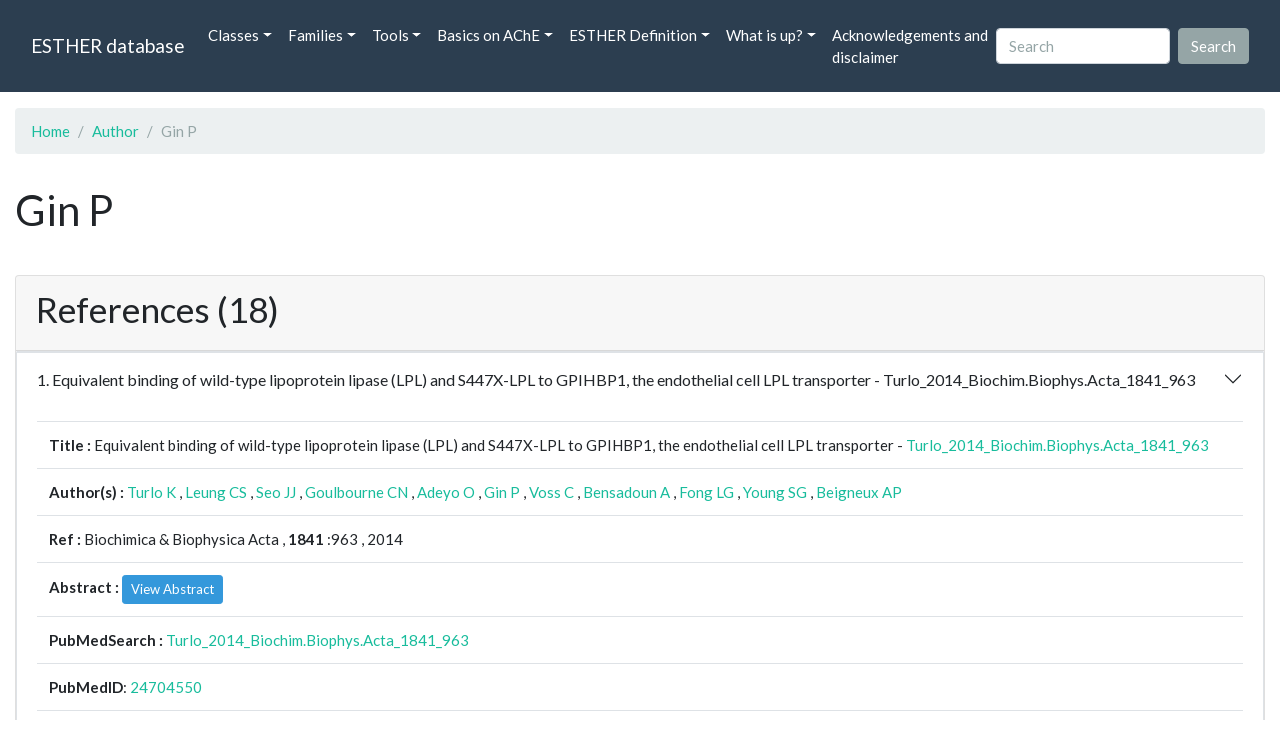

--- FILE ---
content_type: text/html; charset=UTF-8
request_url: https://bioweb.supagro.inrae.fr/ESTHER/author/Gin%20P
body_size: 7997
content:
<!doctype html>
<html lang="en">
    <head>
        <meta charset="utf-8">
        <meta name="viewport" content="width=device-width, initial-scale=1">
        <title>Gin P</title>
        <link href="https://cdn.jsdelivr.net/npm/bootstrap@5.2.3/dist/css/bootstrap.min.css" rel="stylesheet" integrity="sha384-rbsA2VBKQhggwzxH7pPCaAqO46MgnOM80zW1RWuH61DGLwZJEdK2Kadq2F9CUG65" crossorigin="anonymous">
        <link rel="stylesheet" href="https://cdn.jsdelivr.net/npm/bootswatch@4.5.2/dist/flatly/bootstrap.min.css" integrity="sha384-qF/QmIAj5ZaYFAeQcrQ6bfVMAh4zZlrGwTPY7T/M+iTTLJqJBJjwwnsE5Y0mV7QK" crossorigin="anonymous">
        <link rel="stylesheet" href="https://cdn.jsdelivr.net/npm/bootstrap-icons@1.11.3/font/bootstrap-icons.min.css">
        <link rel="stylesheet" href="https://bioweb.supagro.inrae.fr/ESTHER/css/style.css">
        <script src="https://code.jquery.com/jquery-3.6.4.min.js"></script>
    </head>
    <body>
    <nav class="navbar navbar-dark navbar-expand-lg bg-primary mb-3" data-bs-theme="dark">
        <div class="container-fluid">
            <a class="navbar-brand" href="https://bioweb.supagro.inrae.fr/ESTHER/">ESTHER database</a>
                <button class="navbar-toggler" type="button" data-bs-toggle="collapse" data-bs-target="#navbarColor01" aria-controls="navbarColor01" aria-expanded="false" aria-label="Toggle navigation">
                    <span class="navbar-toggler-icon"></span>
                </button>
                <div class="collapse navbar-collapse" id="navbarColor01">
                    <ul class="navbar-nav me-auto">
                        <li class="nav-item dropdown">
                            <a class="nav-link dropdown-toggle" data-bs-toggle="dropdown" href="#" role="button" aria-haspopup="true" aria-expanded="false">Classes</a>
                            <div class="dropdown-menu">
                                <a class="dropdown-item" href="https://bioweb.supagro.inrae.fr/ESTHER/author">Author</a>
                                <a class="dropdown-item" href="https://bioweb.supagro.inrae.fr/ESTHER/block">Block</a>
                                <a class="dropdown-item" href="https://bioweb.supagro.inrae.fr/ESTHER/chemical">Chemical</a>
                                <a class="dropdown-item" href="https://bioweb.supagro.inrae.fr/ESTHER/disease">Disease</a>
                                <a class="dropdown-item d-none" href="https://bioweb.supagro.inrae.fr/ESTHER/enzyme">Enzyme</a>
                                <a class="dropdown-item" href="https://bioweb.supagro.inrae.fr/ESTHER/family">Family</a>
                                <a class="dropdown-item" href="https://bioweb.supagro.inrae.fr/ESTHER/gene_locus">Genes Locus</a>
                                <a class="dropdown-item" href="https://bioweb.supagro.inrae.fr/ESTHER/inhibitor">Inhibitor</a>
                                <a class="dropdown-item" href="https://bioweb.supagro.inrae.fr/ESTHER/interact_gene_locus">Interact Gene Locus</a>
                                <a class="dropdown-item" href="https://bioweb.supagro.inrae.fr/ESTHER/mutation">Mutation</a>
                                <a class="dropdown-item" href="https://bioweb.supagro.inrae.fr/ESTHER/paper">Paper</a>
                                <a class="dropdown-item" href="https://bioweb.supagro.inrae.fr/ESTHER/reactivator">Reactivator</a>
                                <a class="dropdown-item" href="https://bioweb.supagro.inrae.fr/ESTHER/species">Species</a>
                                <a class="dropdown-item" href="https://bioweb.supagro.inrae.fr/ESTHER/structure">Structure</a>
                                <a class="dropdown-item" href="https://bioweb.supagro.inrae.fr/ESTHER/substrate">Substrate</a>
                                <a class="dropdown-item" href="https://bioweb.supagro.inrae.fr/ESTHER/type_inhibitor">Type inhibitor</a>
                                <a class="dropdown-item" href="https://bioweb.supagro.inrae.fr/ESTHER/type_reactivator">Type reactivator</a>
                                <a class="dropdown-item" href="https://bioweb.supagro.inrae.fr/ESTHER/type_substrate">Type substrate</a>
                            </div>
                        </li>

                        <li class="nav-item dropdown">
                            <a class="nav-link dropdown-toggle" data-bs-toggle="dropdown" href="#" role="button" aria-haspopup="true" aria-expanded="false">Families</a>
                            <div class="dropdown-menu">
                                <a class="dropdown-item" href="https://bioweb.supagro.inrae.fr/ESTHER/overallTable">Overall table</a>
                                <a class="dropdown-item" href="https://bioweb.supagro.inrae.fr/ESTHER/allfigfamily">All figures of families</a>
                            </div>
                        </li>
                        <li class="nav-item dropdown">
                            <a class="nav-link dropdown-toggle" data-bs-toggle="dropdown" href="#" role="button" aria-haspopup="true" aria-expanded="false">Tools</a>
                            <div class="dropdown-menu">
                                <a class="dropdown-item" href="https://bioweb.supagro.inrae.fr/ESTHER/hmmer">HMMER</a>
                                <a class="dropdown-item" href="https://bioweb.supagro.inrae.fr/ESTHER/blast">BLAST</a>
                            </div>
                        </li>
                        <li class="nav-item dropdown">
                            <a class="nav-link dropdown-toggle" data-bs-toggle="dropdown" href="#" role="button" aria-haspopup="true" aria-expanded="false">Basics on AChE</a>
                            <div class="dropdown-menu">
                                <a class="dropdown-item" href="https://bioweb.supagro.inrae.fr/ESTHER/what/kineticpage">Kinetics notes</a>
                                <a class="dropdown-item" href="https://bioweb.supagro.inrae.fr/ESTHER/what/genes">Gene Structures</a>
                                <a class="dropdown-item" href="https://bioweb.supagro.inrae.fr/ESTHER/what/molforms">Molecular forms</a>
                                <a class="dropdown-item" href="https://bioweb.supagro.inrae.fr/ESTHER/family/AChE">AChE Family</a>
                                <a class="dropdown-item" href="https://bioweb.supagro.inrae.fr/ESTHER/gene_locus/human-ACHE">Human ACHE</a>
                            </div>
                        </li>
                        <li class="nav-item dropdown">
                            <a class="nav-link dropdown-toggle" data-bs-toggle="dropdown" href="#" role="button" aria-haspopup="true" aria-expanded="false">ESTHER Definition</a>
                            <div class="dropdown-menu">
                                <a class="dropdown-item" href="https://bioweb.supagro.inrae.fr/ESTHER/definition/">Definition</a>
                                <a class="dropdown-item" href="definition_biblio">Definition biblio</a>
                            </div>
                        </li>
                        <li class="nav-item dropdown">
                            <a class="nav-link dropdown-toggle" data-bs-toggle="dropdown" href="#" role="button" aria-haspopup="true" aria-expanded="false">What is up?</a>
                            <div class="dropdown-menu">
                                <a class="dropdown-item" href="https://bioweb.supagro.inrae.fr/ESTHER/meeting">Meeting</a>
                                <a class="dropdown-item" href="https://bioweb.supagro.inrae.fr/ESTHER/SupData">Supplementary data</a>
                                <a class="dropdown-item" href="https://bioweb.supagro.inrae.fr/ESTHER/last_modifications">Latest Modifications</a>
                                <a class="dropdown-item" href="https://bioweb.supagro.inrae.fr/ESTHER/year">Bibliography (all years)</a>
                            </div>
                        </li>
                        <li class="nav-item">
                            <a class="nav-link" href="https://bioweb.supagro.inrae.fr/ESTHER/acknowledgement/">Acknowledgements and disclaimer</a>
                        </li>
                        
                    </ul>
                    <form action="https://bioweb.supagro.inrae.fr/ESTHER/search/" method="GET" class="d-flex">
                        <input value=""
                                minlength="3" maxlength="255" class="form-control me-sm-2" name="search" type="text" placeholder="Search">
                        <input class="btn btn-secondary my-2 my-sm-0" type="submit" value="Search">
                    </form>
                </div>
            </div>
        </nav><div class="container-fluid">

    <div class="row mb-3">
        <div class="col-md-12">
            <ol class="breadcrumb">
                <li class="breadcrumb-item"><a href="https://bioweb.supagro.inrae.fr/ESTHER/">Home</a></li>
                <li class="breadcrumb-item"><a href="https://bioweb.supagro.inrae.fr/ESTHER/author">Author</a></li>
                <li class="breadcrumb-item active">Gin P</li>
            </ol>
        </div>
    </div>

    <div class="row mb-3">
        <div class="col-12">
            <h1>Gin P</h1>
        </div>
    </div>

    <div class="row mb-3">
        <div class="col-md-12">
                                </div>
    </div>

        <div class="row my-3">
        <div class="col-md-12">
            <div class="card">
                <div class="card-header">
                    <h2>References (18)</h2>
                                    </div>
                                <div class="card-body p-0">


                    <div class="accordion" id="accordionPapers">
                        <div class="accordion-item"></div>
                                                <div class="accordion-item">
                            <h2 class="accordion-header" id="panelHeading-1">
                                <button class="accordion-button collapsed" type="button" data-bs-toggle="collapse" data-bs-target="#panelsPaper-1" aria-expanded="false" aria-controls="panelsPaper-1">
                                1. Equivalent binding of wild-type lipoprotein lipase (LPL) and S447X-LPL to GPIHBP1, the endothelial cell LPL transporter - Turlo_2014_Biochim.Biophys.Acta_1841_963                                </button>
                            </h2>
                            <div id="panelsPaper-1" class="accordion-collapse show" aria-labelledby="panelHeading-1">
                                <div class="accordion-body">
                                    
    <table class="table w-100">
    <tr>
        <td> <span class="fw-bold">Title : </span>Equivalent binding of wild-type lipoprotein lipase (LPL) and S447X-LPL to GPIHBP1, the endothelial cell LPL transporter - <a href="https://bioweb.supagro.inrae.fr/ESTHER/paper/Turlo_2014_Biochim.Biophys.Acta_1841_963">Turlo_2014_Biochim.Biophys.Acta_1841_963</a></td>
    </tr>
    
        <tr>
        <td><span class="fw-bold">Author(s) : </span>
                            <a href="https://bioweb.supagro.inrae.fr/ESTHER/author/Turlo%20K">Turlo K</a> ,                             <a href="https://bioweb.supagro.inrae.fr/ESTHER/author/Leung%20CS">Leung CS</a> ,                             <a href="https://bioweb.supagro.inrae.fr/ESTHER/author/Seo%20JJ">Seo JJ</a> ,                             <a href="https://bioweb.supagro.inrae.fr/ESTHER/author/Goulbourne%20CN">Goulbourne CN</a> ,                             <a href="https://bioweb.supagro.inrae.fr/ESTHER/author/Adeyo%20O">Adeyo O</a> ,                             <a href="https://bioweb.supagro.inrae.fr/ESTHER/author/Gin%20P">Gin P</a> ,                             <a href="https://bioweb.supagro.inrae.fr/ESTHER/author/Voss%20C">Voss C</a> ,                             <a href="https://bioweb.supagro.inrae.fr/ESTHER/author/Bensadoun%20A">Bensadoun A</a> ,                             <a href="https://bioweb.supagro.inrae.fr/ESTHER/author/Fong%20LG">Fong LG</a> ,                             <a href="https://bioweb.supagro.inrae.fr/ESTHER/author/Young%20SG">Young SG</a> ,                             <a href="https://bioweb.supagro.inrae.fr/ESTHER/author/Beigneux%20AP">Beigneux AP</a>                     </td>
    </tr>
    
    <tr>
        <td>
            <span class="fw-bold">Ref : </span>
            Biochimica & Biophysica Acta            , <span class="fw-bold">1841</span>            :963            , 2014        </td>
    </tr>

        <tr>
        <td>
            <span class="fw-bold">Abstract : </span> 
                            <button class="btn btn-info btn-sm" id="loadAbstract_157016">View Abstract</button>
                <div id="abstractContainer_157016"></div>
                <script>
                    $(document).ready(function() {
                        $('#loadAbstract_157016').click(function() {
                            $.ajax({
                                url: 'https://bioweb.supagro.inrae.fr/ESTHER/paper/abstract/Turlo_2014_Biochim.Biophys.Acta_1841_963',
                                type: 'GET',
                                dataType: 'json',
                                success: function(response) {
                                    $('#abstractContainer_157016').html(response);
                                    $('#loadAbstract_157016').hide();
                                },
                                error: function(xhr, status, error) {
                                    $('#abstractContainer_157016').html('<p>Erreur : ' + error + '</p>');
                                }
                            });
                        });
                    });
                </script>
                    </td>
    </tr>
    <tr>
        <td><span class="fw-bold">PubMedSearch : </span><a target="_blank" rel="noopener" href="https://pubmed.ncbi.nlm.nih.gov/?term=Turlo_2014_Biochim.Biophys.Acta_1841_963">Turlo_2014_Biochim.Biophys.Acta_1841_963</a></td>
    </tr>
    
    <tr>
        <td><span class="fw-bold">PubMedID</span>: <a target="_blank" rel="noopener" href="https://pubmed.ncbi.nlm.nih.gov/24704550/">24704550</a></td>
    </tr>

    </table>                                </div>
                            </div>
                        </div>
                                                <div class="accordion-item">
                            <h2 class="accordion-header" id="panelHeading-2">
                                <button class="accordion-button collapsed" type="button" data-bs-toggle="collapse" data-bs-target="#panelsPaper-2" aria-expanded="false" aria-controls="panelsPaper-2">
                                2. The GPIHBP1-LPL complex is responsible for the margination of triglyceride-rich lipoproteins in capillaries - Goulbourne_2014_Cell.Metab_19_849                                </button>
                            </h2>
                            <div id="panelsPaper-2" class="accordion-collapse collapse" aria-labelledby="panelHeading-2">
                                <div class="accordion-body">
                                    
    <table class="table w-100">
    <tr>
        <td> <span class="fw-bold">Title : </span>The GPIHBP1-LPL complex is responsible for the margination of triglyceride-rich lipoproteins in capillaries - <a href="https://bioweb.supagro.inrae.fr/ESTHER/paper/Goulbourne_2014_Cell.Metab_19_849">Goulbourne_2014_Cell.Metab_19_849</a></td>
    </tr>
    
        <tr>
        <td><span class="fw-bold">Author(s) : </span>
                            <a href="https://bioweb.supagro.inrae.fr/ESTHER/author/Goulbourne%20CN">Goulbourne CN</a> ,                             <a href="https://bioweb.supagro.inrae.fr/ESTHER/author/Gin%20P">Gin P</a> ,                             <a href="https://bioweb.supagro.inrae.fr/ESTHER/author/Tatar%20A">Tatar A</a> ,                             <a href="https://bioweb.supagro.inrae.fr/ESTHER/author/Nobumori%20C">Nobumori C</a> ,                             <a href="https://bioweb.supagro.inrae.fr/ESTHER/author/Hoenger%20A">Hoenger A</a> ,                             <a href="https://bioweb.supagro.inrae.fr/ESTHER/author/Jiang%20H">Jiang H</a> ,                             <a href="https://bioweb.supagro.inrae.fr/ESTHER/author/Grovenor%20CR">Grovenor CR</a> ,                             <a href="https://bioweb.supagro.inrae.fr/ESTHER/author/Adeyo%20O">Adeyo O</a> ,                             <a href="https://bioweb.supagro.inrae.fr/ESTHER/author/Esko%20JD">Esko JD</a> ,                             <a href="https://bioweb.supagro.inrae.fr/ESTHER/author/Goldberg%20IJ">Goldberg IJ</a> ,                             <a href="https://bioweb.supagro.inrae.fr/ESTHER/author/Reue%20K">Reue K</a> ,                             <a href="https://bioweb.supagro.inrae.fr/ESTHER/author/Tontonoz%20P">Tontonoz P</a> ,                             <a href="https://bioweb.supagro.inrae.fr/ESTHER/author/Bensadoun%20A">Bensadoun A</a> ,                             <a href="https://bioweb.supagro.inrae.fr/ESTHER/author/Beigneux%20AP">Beigneux AP</a> ,                             <a href="https://bioweb.supagro.inrae.fr/ESTHER/author/Young%20SG">Young SG</a> ,                             <a href="https://bioweb.supagro.inrae.fr/ESTHER/author/Fong%20LG">Fong LG</a>                     </td>
    </tr>
    
    <tr>
        <td>
            <span class="fw-bold">Ref : </span>
            Cell Metab            , <span class="fw-bold">19</span>            :849            , 2014        </td>
    </tr>

        <tr>
        <td>
            <span class="fw-bold">Abstract : </span> 
                            <button class="btn btn-info btn-sm" id="loadAbstract_190067">View Abstract</button>
                <div id="abstractContainer_190067"></div>
                <script>
                    $(document).ready(function() {
                        $('#loadAbstract_190067').click(function() {
                            $.ajax({
                                url: 'https://bioweb.supagro.inrae.fr/ESTHER/paper/abstract/Goulbourne_2014_Cell.Metab_19_849',
                                type: 'GET',
                                dataType: 'json',
                                success: function(response) {
                                    $('#abstractContainer_190067').html(response);
                                    $('#loadAbstract_190067').hide();
                                },
                                error: function(xhr, status, error) {
                                    $('#abstractContainer_190067').html('<p>Erreur : ' + error + '</p>');
                                }
                            });
                        });
                    });
                </script>
                    </td>
    </tr>
    <tr>
        <td><span class="fw-bold">PubMedSearch : </span><a target="_blank" rel="noopener" href="https://pubmed.ncbi.nlm.nih.gov/?term=Goulbourne_2014_Cell.Metab_19_849">Goulbourne_2014_Cell.Metab_19_849</a></td>
    </tr>
    
    <tr>
        <td><span class="fw-bold">PubMedID</span>: <a target="_blank" rel="noopener" href="https://pubmed.ncbi.nlm.nih.gov/24726386/">24726386</a></td>
    </tr>

    </table>                                </div>
                            </div>
                        </div>
                                                <div class="accordion-item">
                            <h2 class="accordion-header" id="panelHeading-3">
                                <button class="accordion-button collapsed" type="button" data-bs-toggle="collapse" data-bs-target="#panelsPaper-3" aria-expanded="false" aria-controls="panelsPaper-3">
                                3. A new monoclonal antibody, 4-1a, that binds to the amino terminus of human lipoprotein lipase - Bensadoun_2014_Biochim.Biophys.Acta_1841_970                                </button>
                            </h2>
                            <div id="panelsPaper-3" class="accordion-collapse collapse" aria-labelledby="panelHeading-3">
                                <div class="accordion-body">
                                    
    <table class="table w-100">
    <tr>
        <td> <span class="fw-bold">Title : </span>A new monoclonal antibody, 4-1a, that binds to the amino terminus of human lipoprotein lipase - <a href="https://bioweb.supagro.inrae.fr/ESTHER/paper/Bensadoun_2014_Biochim.Biophys.Acta_1841_970">Bensadoun_2014_Biochim.Biophys.Acta_1841_970</a></td>
    </tr>
    
        <tr>
        <td><span class="fw-bold">Author(s) : </span>
                            <a href="https://bioweb.supagro.inrae.fr/ESTHER/author/Bensadoun%20A">Bensadoun A</a> ,                             <a href="https://bioweb.supagro.inrae.fr/ESTHER/author/Mottler%20CD">Mottler CD</a> ,                             <a href="https://bioweb.supagro.inrae.fr/ESTHER/author/Pelletier%20C">Pelletier C</a> ,                             <a href="https://bioweb.supagro.inrae.fr/ESTHER/author/Wu%20D">Wu D</a> ,                             <a href="https://bioweb.supagro.inrae.fr/ESTHER/author/Seo%20JJ">Seo JJ</a> ,                             <a href="https://bioweb.supagro.inrae.fr/ESTHER/author/Leung%20CS">Leung CS</a> ,                             <a href="https://bioweb.supagro.inrae.fr/ESTHER/author/Adeyo%20O">Adeyo O</a> ,                             <a href="https://bioweb.supagro.inrae.fr/ESTHER/author/Goulbourne%20CN">Goulbourne CN</a> ,                             <a href="https://bioweb.supagro.inrae.fr/ESTHER/author/Gin%20P">Gin P</a> ,                             <a href="https://bioweb.supagro.inrae.fr/ESTHER/author/Fong%20LG">Fong LG</a> ,                             <a href="https://bioweb.supagro.inrae.fr/ESTHER/author/Young%20SG">Young SG</a> ,                             <a href="https://bioweb.supagro.inrae.fr/ESTHER/author/Beigneux%20AP">Beigneux AP</a>                     </td>
    </tr>
    
    <tr>
        <td>
            <span class="fw-bold">Ref : </span>
            Biochimica & Biophysica Acta            , <span class="fw-bold">1841</span>            :970            , 2014        </td>
    </tr>

        <tr>
        <td>
            <span class="fw-bold">Abstract : </span> 
                            <button class="btn btn-info btn-sm" id="loadAbstract_156536">View Abstract</button>
                <div id="abstractContainer_156536"></div>
                <script>
                    $(document).ready(function() {
                        $('#loadAbstract_156536').click(function() {
                            $.ajax({
                                url: 'https://bioweb.supagro.inrae.fr/ESTHER/paper/abstract/Bensadoun_2014_Biochim.Biophys.Acta_1841_970',
                                type: 'GET',
                                dataType: 'json',
                                success: function(response) {
                                    $('#abstractContainer_156536').html(response);
                                    $('#loadAbstract_156536').hide();
                                },
                                error: function(xhr, status, error) {
                                    $('#abstractContainer_156536').html('<p>Erreur : ' + error + '</p>');
                                }
                            });
                        });
                    });
                </script>
                    </td>
    </tr>
    <tr>
        <td><span class="fw-bold">PubMedSearch : </span><a target="_blank" rel="noopener" href="https://pubmed.ncbi.nlm.nih.gov/?term=Bensadoun_2014_Biochim.Biophys.Acta_1841_970">Bensadoun_2014_Biochim.Biophys.Acta_1841_970</a></td>
    </tr>
    
    <tr>
        <td><span class="fw-bold">PubMedID</span>: <a target="_blank" rel="noopener" href="https://pubmed.ncbi.nlm.nih.gov/24681165/">24681165</a></td>
    </tr>

    </table>                                </div>
                            </div>
                        </div>
                                                <div class="accordion-item">
                            <h2 class="accordion-header" id="panelHeading-4">
                                <button class="accordion-button collapsed" type="button" data-bs-toggle="collapse" data-bs-target="#panelsPaper-4" aria-expanded="false" aria-controls="panelsPaper-4">
                                4. Assessing mechanisms of GPIHBP1 and lipoprotein lipase movement across endothelial cells - Davies_2012_J.Lipid.Res_53_2690                                </button>
                            </h2>
                            <div id="panelsPaper-4" class="accordion-collapse collapse" aria-labelledby="panelHeading-4">
                                <div class="accordion-body">
                                    
    <table class="table w-100">
    <tr>
        <td> <span class="fw-bold">Title : </span>Assessing mechanisms of GPIHBP1 and lipoprotein lipase movement across endothelial cells - <a href="https://bioweb.supagro.inrae.fr/ESTHER/paper/Davies_2012_J.Lipid.Res_53_2690">Davies_2012_J.Lipid.Res_53_2690</a></td>
    </tr>
    
        <tr>
        <td><span class="fw-bold">Author(s) : </span>
                            <a href="https://bioweb.supagro.inrae.fr/ESTHER/author/Davies%20BS">Davies BS</a> ,                             <a href="https://bioweb.supagro.inrae.fr/ESTHER/author/Goulbourne%20CN">Goulbourne CN</a> ,                             <a href="https://bioweb.supagro.inrae.fr/ESTHER/author/Barnes%20RH,%202nd">Barnes RH, 2nd</a> ,                             <a href="https://bioweb.supagro.inrae.fr/ESTHER/author/Turlo%20KA">Turlo KA</a> ,                             <a href="https://bioweb.supagro.inrae.fr/ESTHER/author/Gin%20P">Gin P</a> ,                             <a href="https://bioweb.supagro.inrae.fr/ESTHER/author/Vaughan%20S">Vaughan S</a> ,                             <a href="https://bioweb.supagro.inrae.fr/ESTHER/author/Vaux%20DJ">Vaux DJ</a> ,                             <a href="https://bioweb.supagro.inrae.fr/ESTHER/author/Bensadoun%20A">Bensadoun A</a> ,                             <a href="https://bioweb.supagro.inrae.fr/ESTHER/author/Beigneux%20AP">Beigneux AP</a> ,                             <a href="https://bioweb.supagro.inrae.fr/ESTHER/author/Fong%20LG">Fong LG</a> ,                             <a href="https://bioweb.supagro.inrae.fr/ESTHER/author/Young%20SG">Young SG</a>                     </td>
    </tr>
    
    <tr>
        <td>
            <span class="fw-bold">Ref : </span>
            J Lipid Res            , <span class="fw-bold">53</span>            :2690            , 2012        </td>
    </tr>

        <tr>
        <td>
            <span class="fw-bold">Abstract : </span> 
                            <button class="btn btn-info btn-sm" id="loadAbstract_18878">View Abstract</button>
                <div id="abstractContainer_18878"></div>
                <script>
                    $(document).ready(function() {
                        $('#loadAbstract_18878').click(function() {
                            $.ajax({
                                url: 'https://bioweb.supagro.inrae.fr/ESTHER/paper/abstract/Davies_2012_J.Lipid.Res_53_2690',
                                type: 'GET',
                                dataType: 'json',
                                success: function(response) {
                                    $('#abstractContainer_18878').html(response);
                                    $('#loadAbstract_18878').hide();
                                },
                                error: function(xhr, status, error) {
                                    $('#abstractContainer_18878').html('<p>Erreur : ' + error + '</p>');
                                }
                            });
                        });
                    });
                </script>
                    </td>
    </tr>
    <tr>
        <td><span class="fw-bold">PubMedSearch : </span><a target="_blank" rel="noopener" href="https://pubmed.ncbi.nlm.nih.gov/?term=Davies_2012_J.Lipid.Res_53_2690">Davies_2012_J.Lipid.Res_53_2690</a></td>
    </tr>
    
    <tr>
        <td><span class="fw-bold">PubMedID</span>: <a target="_blank" rel="noopener" href="https://pubmed.ncbi.nlm.nih.gov/23008484/">23008484</a></td>
    </tr>

        <tr>
        <td><span class="fw-bold">Gene_locus related to this paper: </span>
                            <a href="https://bioweb.supagro.inrae.fr/ESTHER/gene_locus/human-LPL">human-LPL</a>                     </td>
    </tr>
    </table>                                </div>
                            </div>
                        </div>
                                                <div class="accordion-item">
                            <h2 class="accordion-header" id="panelHeading-5">
                                <button class="accordion-button collapsed" type="button" data-bs-toggle="collapse" data-bs-target="#panelsPaper-5" aria-expanded="false" aria-controls="panelsPaper-5">
                                5. Chylomicronemia mutations yield new insights into interactions between lipoprotein lipase and GPIHBP1 - Gin_2012_Hum.Mol.Genet_21_2961                                </button>
                            </h2>
                            <div id="panelsPaper-5" class="accordion-collapse collapse" aria-labelledby="panelHeading-5">
                                <div class="accordion-body">
                                    
    <table class="table w-100">
    <tr>
        <td> <span class="fw-bold">Title : </span>Chylomicronemia mutations yield new insights into interactions between lipoprotein lipase and GPIHBP1 - <a href="https://bioweb.supagro.inrae.fr/ESTHER/paper/Gin_2012_Hum.Mol.Genet_21_2961">Gin_2012_Hum.Mol.Genet_21_2961</a></td>
    </tr>
    
        <tr>
        <td><span class="fw-bold">Author(s) : </span>
                            <a href="https://bioweb.supagro.inrae.fr/ESTHER/author/Gin%20P">Gin P</a> ,                             <a href="https://bioweb.supagro.inrae.fr/ESTHER/author/Goulbourne%20CN">Goulbourne CN</a> ,                             <a href="https://bioweb.supagro.inrae.fr/ESTHER/author/Adeyo%20O">Adeyo O</a> ,                             <a href="https://bioweb.supagro.inrae.fr/ESTHER/author/Beigneux%20AP">Beigneux AP</a> ,                             <a href="https://bioweb.supagro.inrae.fr/ESTHER/author/Davies%20BS">Davies BS</a> ,                             <a href="https://bioweb.supagro.inrae.fr/ESTHER/author/Tat%20S">Tat S</a> ,                             <a href="https://bioweb.supagro.inrae.fr/ESTHER/author/Voss%20CV">Voss CV</a> ,                             <a href="https://bioweb.supagro.inrae.fr/ESTHER/author/Bensadoun%20A">Bensadoun A</a> ,                             <a href="https://bioweb.supagro.inrae.fr/ESTHER/author/Fong%20LG">Fong LG</a> ,                             <a href="https://bioweb.supagro.inrae.fr/ESTHER/author/Young%20SG">Young SG</a>                     </td>
    </tr>
    
    <tr>
        <td>
            <span class="fw-bold">Ref : </span>
            Hum Mol Genet            , <span class="fw-bold">21</span>            :2961            , 2012        </td>
    </tr>

        <tr>
        <td>
            <span class="fw-bold">Abstract : </span> 
                            <button class="btn btn-info btn-sm" id="loadAbstract_189932">View Abstract</button>
                <div id="abstractContainer_189932"></div>
                <script>
                    $(document).ready(function() {
                        $('#loadAbstract_189932').click(function() {
                            $.ajax({
                                url: 'https://bioweb.supagro.inrae.fr/ESTHER/paper/abstract/Gin_2012_Hum.Mol.Genet_21_2961',
                                type: 'GET',
                                dataType: 'json',
                                success: function(response) {
                                    $('#abstractContainer_189932').html(response);
                                    $('#loadAbstract_189932').hide();
                                },
                                error: function(xhr, status, error) {
                                    $('#abstractContainer_189932').html('<p>Erreur : ' + error + '</p>');
                                }
                            });
                        });
                    });
                </script>
                    </td>
    </tr>
    <tr>
        <td><span class="fw-bold">PubMedSearch : </span><a target="_blank" rel="noopener" href="https://pubmed.ncbi.nlm.nih.gov/?term=Gin_2012_Hum.Mol.Genet_21_2961">Gin_2012_Hum.Mol.Genet_21_2961</a></td>
    </tr>
    
    <tr>
        <td><span class="fw-bold">PubMedID</span>: <a target="_blank" rel="noopener" href="https://pubmed.ncbi.nlm.nih.gov/22493000/">22493000</a></td>
    </tr>

    </table>                                </div>
                            </div>
                        </div>
                                                <div class="accordion-item">
                            <h2 class="accordion-header" id="panelHeading-6">
                                <button class="accordion-button collapsed" type="button" data-bs-toggle="collapse" data-bs-target="#panelsPaper-6" aria-expanded="false" aria-controls="panelsPaper-6">
                                6. Binding preferences for GPIHBP1, a glycosylphosphatidylinositol-anchored protein of capillary endothelial cells - Gin_2011_Arterioscler.Thromb.Vasc.Biol_31_176                                </button>
                            </h2>
                            <div id="panelsPaper-6" class="accordion-collapse collapse" aria-labelledby="panelHeading-6">
                                <div class="accordion-body">
                                    
    <table class="table w-100">
    <tr>
        <td> <span class="fw-bold">Title : </span>Binding preferences for GPIHBP1, a glycosylphosphatidylinositol-anchored protein of capillary endothelial cells - <a href="https://bioweb.supagro.inrae.fr/ESTHER/paper/Gin_2011_Arterioscler.Thromb.Vasc.Biol_31_176">Gin_2011_Arterioscler.Thromb.Vasc.Biol_31_176</a></td>
    </tr>
    
        <tr>
        <td><span class="fw-bold">Author(s) : </span>
                            <a href="https://bioweb.supagro.inrae.fr/ESTHER/author/Gin%20P">Gin P</a> ,                             <a href="https://bioweb.supagro.inrae.fr/ESTHER/author/Beigneux%20AP">Beigneux AP</a> ,                             <a href="https://bioweb.supagro.inrae.fr/ESTHER/author/Voss%20C">Voss C</a> ,                             <a href="https://bioweb.supagro.inrae.fr/ESTHER/author/Davies%20BS">Davies BS</a> ,                             <a href="https://bioweb.supagro.inrae.fr/ESTHER/author/Beckstead%20JA">Beckstead JA</a> ,                             <a href="https://bioweb.supagro.inrae.fr/ESTHER/author/Ryan%20RO">Ryan RO</a> ,                             <a href="https://bioweb.supagro.inrae.fr/ESTHER/author/Bensadoun%20A">Bensadoun A</a> ,                             <a href="https://bioweb.supagro.inrae.fr/ESTHER/author/Fong%20LG">Fong LG</a> ,                             <a href="https://bioweb.supagro.inrae.fr/ESTHER/author/Young%20SG">Young SG</a>                     </td>
    </tr>
    
    <tr>
        <td>
            <span class="fw-bold">Ref : </span>
            Arterioscler Thromb Vasc Biol            , <span class="fw-bold">31</span>            :176            , 2011        </td>
    </tr>

        <tr>
        <td>
            <span class="fw-bold">Abstract : </span> 
                            <button class="btn btn-info btn-sm" id="loadAbstract_218900">View Abstract</button>
                <div id="abstractContainer_218900"></div>
                <script>
                    $(document).ready(function() {
                        $('#loadAbstract_218900').click(function() {
                            $.ajax({
                                url: 'https://bioweb.supagro.inrae.fr/ESTHER/paper/abstract/Gin_2011_Arterioscler.Thromb.Vasc.Biol_31_176',
                                type: 'GET',
                                dataType: 'json',
                                success: function(response) {
                                    $('#abstractContainer_218900').html(response);
                                    $('#loadAbstract_218900').hide();
                                },
                                error: function(xhr, status, error) {
                                    $('#abstractContainer_218900').html('<p>Erreur : ' + error + '</p>');
                                }
                            });
                        });
                    });
                </script>
                    </td>
    </tr>
    <tr>
        <td><span class="fw-bold">PubMedSearch : </span><a target="_blank" rel="noopener" href="https://pubmed.ncbi.nlm.nih.gov/?term=Gin_2011_Arterioscler.Thromb.Vasc.Biol_31_176">Gin_2011_Arterioscler.Thromb.Vasc.Biol_31_176</a></td>
    </tr>
    
    <tr>
        <td><span class="fw-bold">PubMedID</span>: <a target="_blank" rel="noopener" href="https://pubmed.ncbi.nlm.nih.gov/20966398/">20966398</a></td>
    </tr>

    </table>                                </div>
                            </div>
                        </div>
                                                <div class="accordion-item">
                            <h2 class="accordion-header" id="panelHeading-7">
                                <button class="accordion-button collapsed" type="button" data-bs-toggle="collapse" data-bs-target="#panelsPaper-7" aria-expanded="false" aria-controls="panelsPaper-7">
                                7. GPIHBP1, an endothelial cell transporter for lipoprotein lipase - Young_2011_J.Lipid.Res_52_1869                                </button>
                            </h2>
                            <div id="panelsPaper-7" class="accordion-collapse collapse" aria-labelledby="panelHeading-7">
                                <div class="accordion-body">
                                    
    <table class="table w-100">
    <tr>
        <td> <span class="fw-bold">Title : </span>GPIHBP1, an endothelial cell transporter for lipoprotein lipase - <a href="https://bioweb.supagro.inrae.fr/ESTHER/paper/Young_2011_J.Lipid.Res_52_1869">Young_2011_J.Lipid.Res_52_1869</a></td>
    </tr>
    
        <tr>
        <td><span class="fw-bold">Author(s) : </span>
                            <a href="https://bioweb.supagro.inrae.fr/ESTHER/author/Young%20SG">Young SG</a> ,                             <a href="https://bioweb.supagro.inrae.fr/ESTHER/author/Davies%20BS">Davies BS</a> ,                             <a href="https://bioweb.supagro.inrae.fr/ESTHER/author/Voss%20CV">Voss CV</a> ,                             <a href="https://bioweb.supagro.inrae.fr/ESTHER/author/Gin%20P">Gin P</a> ,                             <a href="https://bioweb.supagro.inrae.fr/ESTHER/author/Weinstein%20MM">Weinstein MM</a> ,                             <a href="https://bioweb.supagro.inrae.fr/ESTHER/author/Tontonoz%20P">Tontonoz P</a> ,                             <a href="https://bioweb.supagro.inrae.fr/ESTHER/author/Reue%20K">Reue K</a> ,                             <a href="https://bioweb.supagro.inrae.fr/ESTHER/author/Bensadoun%20A">Bensadoun A</a> ,                             <a href="https://bioweb.supagro.inrae.fr/ESTHER/author/Fong%20LG">Fong LG</a> ,                             <a href="https://bioweb.supagro.inrae.fr/ESTHER/author/Beigneux%20AP">Beigneux AP</a>                     </td>
    </tr>
    
    <tr>
        <td>
            <span class="fw-bold">Ref : </span>
            J Lipid Res            , <span class="fw-bold">52</span>            :1869            , 2011        </td>
    </tr>

        <tr>
        <td>
            <span class="fw-bold">Abstract : </span> 
                            <button class="btn btn-info btn-sm" id="loadAbstract_222815">View Abstract</button>
                <div id="abstractContainer_222815"></div>
                <script>
                    $(document).ready(function() {
                        $('#loadAbstract_222815').click(function() {
                            $.ajax({
                                url: 'https://bioweb.supagro.inrae.fr/ESTHER/paper/abstract/Young_2011_J.Lipid.Res_52_1869',
                                type: 'GET',
                                dataType: 'json',
                                success: function(response) {
                                    $('#abstractContainer_222815').html(response);
                                    $('#loadAbstract_222815').hide();
                                },
                                error: function(xhr, status, error) {
                                    $('#abstractContainer_222815').html('<p>Erreur : ' + error + '</p>');
                                }
                            });
                        });
                    });
                </script>
                    </td>
    </tr>
    <tr>
        <td><span class="fw-bold">PubMedSearch : </span><a target="_blank" rel="noopener" href="https://pubmed.ncbi.nlm.nih.gov/?term=Young_2011_J.Lipid.Res_52_1869">Young_2011_J.Lipid.Res_52_1869</a></td>
    </tr>
    
    <tr>
        <td><span class="fw-bold">PubMedID</span>: <a target="_blank" rel="noopener" href="https://pubmed.ncbi.nlm.nih.gov/21844202/">21844202</a></td>
    </tr>

    </table>                                </div>
                            </div>
                        </div>
                                                <div class="accordion-item">
                            <h2 class="accordion-header" id="panelHeading-8">
                                <button class="accordion-button collapsed" type="button" data-bs-toggle="collapse" data-bs-target="#panelsPaper-8" aria-expanded="false" aria-controls="panelsPaper-8">
                                8. Assessing the role of the glycosylphosphatidylinositol-anchored high density lipoprotein-binding protein 1 (GPIHBP1) three-finger domain in binding lipoprotein lipase - Beigneux_2011_J.Biol.Chem_286_19735                                </button>
                            </h2>
                            <div id="panelsPaper-8" class="accordion-collapse collapse" aria-labelledby="panelHeading-8">
                                <div class="accordion-body">
                                    
    <table class="table w-100">
    <tr>
        <td> <span class="fw-bold">Title : </span>Assessing the role of the glycosylphosphatidylinositol-anchored high density lipoprotein-binding protein 1 (GPIHBP1) three-finger domain in binding lipoprotein lipase - <a href="https://bioweb.supagro.inrae.fr/ESTHER/paper/Beigneux_2011_J.Biol.Chem_286_19735">Beigneux_2011_J.Biol.Chem_286_19735</a></td>
    </tr>
    
        <tr>
        <td><span class="fw-bold">Author(s) : </span>
                            <a href="https://bioweb.supagro.inrae.fr/ESTHER/author/Beigneux%20AP">Beigneux AP</a> ,                             <a href="https://bioweb.supagro.inrae.fr/ESTHER/author/Davies%20BS">Davies BS</a> ,                             <a href="https://bioweb.supagro.inrae.fr/ESTHER/author/Tat%20S">Tat S</a> ,                             <a href="https://bioweb.supagro.inrae.fr/ESTHER/author/Chen%20J">Chen J</a> ,                             <a href="https://bioweb.supagro.inrae.fr/ESTHER/author/Gin%20P">Gin P</a> ,                             <a href="https://bioweb.supagro.inrae.fr/ESTHER/author/Voss%20CV">Voss CV</a> ,                             <a href="https://bioweb.supagro.inrae.fr/ESTHER/author/Weinstein%20MM">Weinstein MM</a> ,                             <a href="https://bioweb.supagro.inrae.fr/ESTHER/author/Bensadoun%20A">Bensadoun A</a> ,                             <a href="https://bioweb.supagro.inrae.fr/ESTHER/author/Pullinger%20CR">Pullinger CR</a> ,                             <a href="https://bioweb.supagro.inrae.fr/ESTHER/author/Fong%20LG">Fong LG</a> ,                             <a href="https://bioweb.supagro.inrae.fr/ESTHER/author/Young%20SG">Young SG</a>                     </td>
    </tr>
    
    <tr>
        <td>
            <span class="fw-bold">Ref : </span>
            Journal of Biological Chemistry            , <span class="fw-bold">286</span>            :19735            , 2011        </td>
    </tr>

        <tr>
        <td>
            <span class="fw-bold">Abstract : </span> 
                            <button class="btn btn-info btn-sm" id="loadAbstract_220337">View Abstract</button>
                <div id="abstractContainer_220337"></div>
                <script>
                    $(document).ready(function() {
                        $('#loadAbstract_220337').click(function() {
                            $.ajax({
                                url: 'https://bioweb.supagro.inrae.fr/ESTHER/paper/abstract/Beigneux_2011_J.Biol.Chem_286_19735',
                                type: 'GET',
                                dataType: 'json',
                                success: function(response) {
                                    $('#abstractContainer_220337').html(response);
                                    $('#loadAbstract_220337').hide();
                                },
                                error: function(xhr, status, error) {
                                    $('#abstractContainer_220337').html('<p>Erreur : ' + error + '</p>');
                                }
                            });
                        });
                    });
                </script>
                    </td>
    </tr>
    <tr>
        <td><span class="fw-bold">PubMedSearch : </span><a target="_blank" rel="noopener" href="https://pubmed.ncbi.nlm.nih.gov/?term=Beigneux_2011_J.Biol.Chem_286_19735">Beigneux_2011_J.Biol.Chem_286_19735</a></td>
    </tr>
    
    <tr>
        <td><span class="fw-bold">PubMedID</span>: <a target="_blank" rel="noopener" href="https://pubmed.ncbi.nlm.nih.gov/21478160/">21478160</a></td>
    </tr>

    </table>                                </div>
                            </div>
                        </div>
                                                <div class="accordion-item">
                            <h2 class="accordion-header" id="panelHeading-9">
                                <button class="accordion-button collapsed" type="button" data-bs-toggle="collapse" data-bs-target="#panelsPaper-9" aria-expanded="false" aria-controls="panelsPaper-9">
                                9. Mutations in lipoprotein lipase that block binding to the endothelial cell transporter GPIHBP1 - Voss_2011_Proc.Natl.Acad.Sci.U.S.A_108_7980                                </button>
                            </h2>
                            <div id="panelsPaper-9" class="accordion-collapse collapse" aria-labelledby="panelHeading-9">
                                <div class="accordion-body">
                                    
    <table class="table w-100">
    <tr>
        <td> <span class="fw-bold">Title : </span>Mutations in lipoprotein lipase that block binding to the endothelial cell transporter GPIHBP1 - <a href="https://bioweb.supagro.inrae.fr/ESTHER/paper/Voss_2011_Proc.Natl.Acad.Sci.U.S.A_108_7980">Voss_2011_Proc.Natl.Acad.Sci.U.S.A_108_7980</a></td>
    </tr>
    
        <tr>
        <td><span class="fw-bold">Author(s) : </span>
                            <a href="https://bioweb.supagro.inrae.fr/ESTHER/author/Voss%20CV">Voss CV</a> ,                             <a href="https://bioweb.supagro.inrae.fr/ESTHER/author/Davies%20BS">Davies BS</a> ,                             <a href="https://bioweb.supagro.inrae.fr/ESTHER/author/Tat%20S">Tat S</a> ,                             <a href="https://bioweb.supagro.inrae.fr/ESTHER/author/Gin%20P">Gin P</a> ,                             <a href="https://bioweb.supagro.inrae.fr/ESTHER/author/Fong%20LG">Fong LG</a> ,                             <a href="https://bioweb.supagro.inrae.fr/ESTHER/author/Pelletier%20C">Pelletier C</a> ,                             <a href="https://bioweb.supagro.inrae.fr/ESTHER/author/Mottler%20CD">Mottler CD</a> ,                             <a href="https://bioweb.supagro.inrae.fr/ESTHER/author/Bensadoun%20A">Bensadoun A</a> ,                             <a href="https://bioweb.supagro.inrae.fr/ESTHER/author/Beigneux%20AP">Beigneux AP</a> ,                             <a href="https://bioweb.supagro.inrae.fr/ESTHER/author/Young%20SG">Young SG</a>                     </td>
    </tr>
    
    <tr>
        <td>
            <span class="fw-bold">Ref : </span>
            Proc Natl Acad Sci U S A            , <span class="fw-bold">108</span>            :7980            , 2011        </td>
    </tr>

        <tr>
        <td>
            <span class="fw-bold">Abstract : </span> 
                            <button class="btn btn-info btn-sm" id="loadAbstract_18875">View Abstract</button>
                <div id="abstractContainer_18875"></div>
                <script>
                    $(document).ready(function() {
                        $('#loadAbstract_18875').click(function() {
                            $.ajax({
                                url: 'https://bioweb.supagro.inrae.fr/ESTHER/paper/abstract/Voss_2011_Proc.Natl.Acad.Sci.U.S.A_108_7980',
                                type: 'GET',
                                dataType: 'json',
                                success: function(response) {
                                    $('#abstractContainer_18875').html(response);
                                    $('#loadAbstract_18875').hide();
                                },
                                error: function(xhr, status, error) {
                                    $('#abstractContainer_18875').html('<p>Erreur : ' + error + '</p>');
                                }
                            });
                        });
                    });
                </script>
                    </td>
    </tr>
    <tr>
        <td><span class="fw-bold">PubMedSearch : </span><a target="_blank" rel="noopener" href="https://pubmed.ncbi.nlm.nih.gov/?term=Voss_2011_Proc.Natl.Acad.Sci.U.S.A_108_7980">Voss_2011_Proc.Natl.Acad.Sci.U.S.A_108_7980</a></td>
    </tr>
    
    <tr>
        <td><span class="fw-bold">PubMedID</span>: <a target="_blank" rel="noopener" href="https://pubmed.ncbi.nlm.nih.gov/21518912/">21518912</a></td>
    </tr>

        <tr>
        <td><span class="fw-bold">Gene_locus related to this paper: </span>
                            <a href="https://bioweb.supagro.inrae.fr/ESTHER/gene_locus/human-LPL">human-LPL</a>                     </td>
    </tr>
    </table>                                </div>
                            </div>
                        </div>
                                                <div class="accordion-item">
                            <h2 class="accordion-header" id="panelHeading-10">
                                <button class="accordion-button collapsed" type="button" data-bs-toggle="collapse" data-bs-target="#panelsPaper-10" aria-expanded="false" aria-controls="panelsPaper-10">
                                10. Cholesterol intake modulates plasma triglyceride levels in glycosylphosphatidylinositol HDL-binding protein 1-deficient mice - Weinstein_2010_Arterioscler.Thromb.Vasc.Biol_30_2106                                </button>
                            </h2>
                            <div id="panelsPaper-10" class="accordion-collapse collapse" aria-labelledby="panelHeading-10">
                                <div class="accordion-body">
                                    
    <table class="table w-100">
    <tr>
        <td> <span class="fw-bold">Title : </span>Cholesterol intake modulates plasma triglyceride levels in glycosylphosphatidylinositol HDL-binding protein 1-deficient mice - <a href="https://bioweb.supagro.inrae.fr/ESTHER/paper/Weinstein_2010_Arterioscler.Thromb.Vasc.Biol_30_2106">Weinstein_2010_Arterioscler.Thromb.Vasc.Biol_30_2106</a></td>
    </tr>
    
        <tr>
        <td><span class="fw-bold">Author(s) : </span>
                            <a href="https://bioweb.supagro.inrae.fr/ESTHER/author/Weinstein%20MM">Weinstein MM</a> ,                             <a href="https://bioweb.supagro.inrae.fr/ESTHER/author/Tu%20Y">Tu Y</a> ,                             <a href="https://bioweb.supagro.inrae.fr/ESTHER/author/Beigneux%20AP">Beigneux AP</a> ,                             <a href="https://bioweb.supagro.inrae.fr/ESTHER/author/Davies%20BS">Davies BS</a> ,                             <a href="https://bioweb.supagro.inrae.fr/ESTHER/author/Gin%20P">Gin P</a> ,                             <a href="https://bioweb.supagro.inrae.fr/ESTHER/author/Voss%20C">Voss C</a> ,                             <a href="https://bioweb.supagro.inrae.fr/ESTHER/author/Walzem%20RL">Walzem RL</a> ,                             <a href="https://bioweb.supagro.inrae.fr/ESTHER/author/Reue%20K">Reue K</a> ,                             <a href="https://bioweb.supagro.inrae.fr/ESTHER/author/Tontonoz%20P">Tontonoz P</a> ,                             <a href="https://bioweb.supagro.inrae.fr/ESTHER/author/Bensadoun%20A">Bensadoun A</a> ,                             <a href="https://bioweb.supagro.inrae.fr/ESTHER/author/Fong%20LG">Fong LG</a> ,                             <a href="https://bioweb.supagro.inrae.fr/ESTHER/author/Young%20SG">Young SG</a>                     </td>
    </tr>
    
    <tr>
        <td>
            <span class="fw-bold">Ref : </span>
            Arterioscler Thromb Vasc Biol            , <span class="fw-bold">30</span>            :2106            , 2010        </td>
    </tr>

        <tr>
        <td>
            <span class="fw-bold">Abstract : </span> 
                            <button class="btn btn-info btn-sm" id="loadAbstract_218312">View Abstract</button>
                <div id="abstractContainer_218312"></div>
                <script>
                    $(document).ready(function() {
                        $('#loadAbstract_218312').click(function() {
                            $.ajax({
                                url: 'https://bioweb.supagro.inrae.fr/ESTHER/paper/abstract/Weinstein_2010_Arterioscler.Thromb.Vasc.Biol_30_2106',
                                type: 'GET',
                                dataType: 'json',
                                success: function(response) {
                                    $('#abstractContainer_218312').html(response);
                                    $('#loadAbstract_218312').hide();
                                },
                                error: function(xhr, status, error) {
                                    $('#abstractContainer_218312').html('<p>Erreur : ' + error + '</p>');
                                }
                            });
                        });
                    });
                </script>
                    </td>
    </tr>
    <tr>
        <td><span class="fw-bold">PubMedSearch : </span><a target="_blank" rel="noopener" href="https://pubmed.ncbi.nlm.nih.gov/?term=Weinstein_2010_Arterioscler.Thromb.Vasc.Biol_30_2106">Weinstein_2010_Arterioscler.Thromb.Vasc.Biol_30_2106</a></td>
    </tr>
    
    <tr>
        <td><span class="fw-bold">PubMedID</span>: <a target="_blank" rel="noopener" href="https://pubmed.ncbi.nlm.nih.gov/20814015/">20814015</a></td>
    </tr>

    </table>                                </div>
                            </div>
                        </div>
                                                <div class="accordion-item">
                            <h2 class="accordion-header" id="panelHeading-11">
                                <button class="accordion-button collapsed" type="button" data-bs-toggle="collapse" data-bs-target="#panelsPaper-11" aria-expanded="false" aria-controls="panelsPaper-11">
                                11. GPIHBP1 is responsible for the entry of lipoprotein lipase into capillaries - Davies_2010_Cell.Metab_12_42                                </button>
                            </h2>
                            <div id="panelsPaper-11" class="accordion-collapse collapse" aria-labelledby="panelHeading-11">
                                <div class="accordion-body">
                                    
    <table class="table w-100">
    <tr>
        <td> <span class="fw-bold">Title : </span>GPIHBP1 is responsible for the entry of lipoprotein lipase into capillaries - <a href="https://bioweb.supagro.inrae.fr/ESTHER/paper/Davies_2010_Cell.Metab_12_42">Davies_2010_Cell.Metab_12_42</a></td>
    </tr>
    
        <tr>
        <td><span class="fw-bold">Author(s) : </span>
                            <a href="https://bioweb.supagro.inrae.fr/ESTHER/author/Davies%20BS">Davies BS</a> ,                             <a href="https://bioweb.supagro.inrae.fr/ESTHER/author/Beigneux%20AP">Beigneux AP</a> ,                             <a href="https://bioweb.supagro.inrae.fr/ESTHER/author/Barnes%20RH,%202nd">Barnes RH, 2nd</a> ,                             <a href="https://bioweb.supagro.inrae.fr/ESTHER/author/Tu%20Y">Tu Y</a> ,                             <a href="https://bioweb.supagro.inrae.fr/ESTHER/author/Gin%20P">Gin P</a> ,                             <a href="https://bioweb.supagro.inrae.fr/ESTHER/author/Weinstein%20MM">Weinstein MM</a> ,                             <a href="https://bioweb.supagro.inrae.fr/ESTHER/author/Nobumori%20C">Nobumori C</a> ,                             <a href="https://bioweb.supagro.inrae.fr/ESTHER/author/Nyren%20R">Nyren R</a> ,                             <a href="https://bioweb.supagro.inrae.fr/ESTHER/author/Goldberg%20I">Goldberg I</a> ,                             <a href="https://bioweb.supagro.inrae.fr/ESTHER/author/Olivecrona%20G">Olivecrona G</a> ,                             <a href="https://bioweb.supagro.inrae.fr/ESTHER/author/Bensadoun%20A">Bensadoun A</a> ,                             <a href="https://bioweb.supagro.inrae.fr/ESTHER/author/Young%20SG">Young SG</a> ,                             <a href="https://bioweb.supagro.inrae.fr/ESTHER/author/Fong%20LG">Fong LG</a>                     </td>
    </tr>
    
    <tr>
        <td>
            <span class="fw-bold">Ref : </span>
            Cell Metab            , <span class="fw-bold">12</span>            :42            , 2010        </td>
    </tr>

        <tr>
        <td>
            <span class="fw-bold">Abstract : </span> 
                            <button class="btn btn-info btn-sm" id="loadAbstract_90617">View Abstract</button>
                <div id="abstractContainer_90617"></div>
                <script>
                    $(document).ready(function() {
                        $('#loadAbstract_90617').click(function() {
                            $.ajax({
                                url: 'https://bioweb.supagro.inrae.fr/ESTHER/paper/abstract/Davies_2010_Cell.Metab_12_42',
                                type: 'GET',
                                dataType: 'json',
                                success: function(response) {
                                    $('#abstractContainer_90617').html(response);
                                    $('#loadAbstract_90617').hide();
                                },
                                error: function(xhr, status, error) {
                                    $('#abstractContainer_90617').html('<p>Erreur : ' + error + '</p>');
                                }
                            });
                        });
                    });
                </script>
                    </td>
    </tr>
    <tr>
        <td><span class="fw-bold">PubMedSearch : </span><a target="_blank" rel="noopener" href="https://pubmed.ncbi.nlm.nih.gov/?term=Davies_2010_Cell.Metab_12_42">Davies_2010_Cell.Metab_12_42</a></td>
    </tr>
    
    <tr>
        <td><span class="fw-bold">PubMedID</span>: <a target="_blank" rel="noopener" href="https://pubmed.ncbi.nlm.nih.gov/20620994/">20620994</a></td>
    </tr>

    </table>                                </div>
                            </div>
                        </div>
                                                <div class="accordion-item">
                            <h2 class="accordion-header" id="panelHeading-12">
                                <button class="accordion-button collapsed" type="button" data-bs-toggle="collapse" data-bs-target="#panelsPaper-12" aria-expanded="false" aria-controls="panelsPaper-12">
                                12. Chylomicronemia with a mutant GPIHBP1 (Q115P) that cannot bind lipoprotein lipase - Beigneux_2009_Arterioscler.Thromb.Vasc.Biol_29_956                                </button>
                            </h2>
                            <div id="panelsPaper-12" class="accordion-collapse collapse" aria-labelledby="panelHeading-12">
                                <div class="accordion-body">
                                    
    <table class="table w-100">
    <tr>
        <td> <span class="fw-bold">Title : </span>Chylomicronemia with a mutant GPIHBP1 (Q115P) that cannot bind lipoprotein lipase - <a href="https://bioweb.supagro.inrae.fr/ESTHER/paper/Beigneux_2009_Arterioscler.Thromb.Vasc.Biol_29_956">Beigneux_2009_Arterioscler.Thromb.Vasc.Biol_29_956</a></td>
    </tr>
    
        <tr>
        <td><span class="fw-bold">Author(s) : </span>
                            <a href="https://bioweb.supagro.inrae.fr/ESTHER/author/Beigneux%20AP">Beigneux AP</a> ,                             <a href="https://bioweb.supagro.inrae.fr/ESTHER/author/Franssen%20R">Franssen R</a> ,                             <a href="https://bioweb.supagro.inrae.fr/ESTHER/author/Bensadoun%20A">Bensadoun A</a> ,                             <a href="https://bioweb.supagro.inrae.fr/ESTHER/author/Gin%20P">Gin P</a> ,                             <a href="https://bioweb.supagro.inrae.fr/ESTHER/author/Melford%20K">Melford K</a> ,                             <a href="https://bioweb.supagro.inrae.fr/ESTHER/author/Peter%20J">Peter J</a> ,                             <a href="https://bioweb.supagro.inrae.fr/ESTHER/author/Walzem%20RL">Walzem RL</a> ,                             <a href="https://bioweb.supagro.inrae.fr/ESTHER/author/Weinstein%20MM">Weinstein MM</a> ,                             <a href="https://bioweb.supagro.inrae.fr/ESTHER/author/Davies%20BS">Davies BS</a> ,                             <a href="https://bioweb.supagro.inrae.fr/ESTHER/author/Kuivenhoven%20JA">Kuivenhoven JA</a> ,                             <a href="https://bioweb.supagro.inrae.fr/ESTHER/author/Kastelein%20JJ">Kastelein JJ</a> ,                             <a href="https://bioweb.supagro.inrae.fr/ESTHER/author/Fong%20LG">Fong LG</a> ,                             <a href="https://bioweb.supagro.inrae.fr/ESTHER/author/Dallinga-Thie%20GM">Dallinga-Thie GM</a> ,                             <a href="https://bioweb.supagro.inrae.fr/ESTHER/author/Young%20SG">Young SG</a>                     </td>
    </tr>
    
    <tr>
        <td>
            <span class="fw-bold">Ref : </span>
            Arterioscler Thromb Vasc Biol            , <span class="fw-bold">29</span>            :956            , 2009        </td>
    </tr>

        <tr>
        <td>
            <span class="fw-bold">Abstract : </span> 
                            <button class="btn btn-info btn-sm" id="loadAbstract_209627">View Abstract</button>
                <div id="abstractContainer_209627"></div>
                <script>
                    $(document).ready(function() {
                        $('#loadAbstract_209627').click(function() {
                            $.ajax({
                                url: 'https://bioweb.supagro.inrae.fr/ESTHER/paper/abstract/Beigneux_2009_Arterioscler.Thromb.Vasc.Biol_29_956',
                                type: 'GET',
                                dataType: 'json',
                                success: function(response) {
                                    $('#abstractContainer_209627').html(response);
                                    $('#loadAbstract_209627').hide();
                                },
                                error: function(xhr, status, error) {
                                    $('#abstractContainer_209627').html('<p>Erreur : ' + error + '</p>');
                                }
                            });
                        });
                    });
                </script>
                    </td>
    </tr>
    <tr>
        <td><span class="fw-bold">PubMedSearch : </span><a target="_blank" rel="noopener" href="https://pubmed.ncbi.nlm.nih.gov/?term=Beigneux_2009_Arterioscler.Thromb.Vasc.Biol_29_956">Beigneux_2009_Arterioscler.Thromb.Vasc.Biol_29_956</a></td>
    </tr>
    
    <tr>
        <td><span class="fw-bold">PubMedID</span>: <a target="_blank" rel="noopener" href="https://pubmed.ncbi.nlm.nih.gov/19304573/">19304573</a></td>
    </tr>

    </table>                                </div>
                            </div>
                        </div>
                                                <div class="accordion-item">
                            <h2 class="accordion-header" id="panelHeading-13">
                                <button class="accordion-button collapsed" type="button" data-bs-toggle="collapse" data-bs-target="#panelsPaper-13" aria-expanded="false" aria-controls="panelsPaper-13">
                                13. Highly conserved cysteines within the Ly6 domain of GPIHBP1 are crucial for the binding of lipoprotein lipase - Beigneux_2009_J.Biol.Chem_284_30240                                </button>
                            </h2>
                            <div id="panelsPaper-13" class="accordion-collapse collapse" aria-labelledby="panelHeading-13">
                                <div class="accordion-body">
                                    
    <table class="table w-100">
    <tr>
        <td> <span class="fw-bold">Title : </span>Highly conserved cysteines within the Ly6 domain of GPIHBP1 are crucial for the binding of lipoprotein lipase - <a href="https://bioweb.supagro.inrae.fr/ESTHER/paper/Beigneux_2009_J.Biol.Chem_284_30240">Beigneux_2009_J.Biol.Chem_284_30240</a></td>
    </tr>
    
        <tr>
        <td><span class="fw-bold">Author(s) : </span>
                            <a href="https://bioweb.supagro.inrae.fr/ESTHER/author/Beigneux%20AP">Beigneux AP</a> ,                             <a href="https://bioweb.supagro.inrae.fr/ESTHER/author/Gin%20P">Gin P</a> ,                             <a href="https://bioweb.supagro.inrae.fr/ESTHER/author/Davies%20BS">Davies BS</a> ,                             <a href="https://bioweb.supagro.inrae.fr/ESTHER/author/Weinstein%20MM">Weinstein MM</a> ,                             <a href="https://bioweb.supagro.inrae.fr/ESTHER/author/Bensadoun%20A">Bensadoun A</a> ,                             <a href="https://bioweb.supagro.inrae.fr/ESTHER/author/Fong%20LG">Fong LG</a> ,                             <a href="https://bioweb.supagro.inrae.fr/ESTHER/author/Young%20SG">Young SG</a>                     </td>
    </tr>
    
    <tr>
        <td>
            <span class="fw-bold">Ref : </span>
            Journal of Biological Chemistry            , <span class="fw-bold">284</span>            :30240            , 2009        </td>
    </tr>

        <tr>
        <td>
            <span class="fw-bold">Abstract : </span> 
                            <button class="btn btn-info btn-sm" id="loadAbstract_212444">View Abstract</button>
                <div id="abstractContainer_212444"></div>
                <script>
                    $(document).ready(function() {
                        $('#loadAbstract_212444').click(function() {
                            $.ajax({
                                url: 'https://bioweb.supagro.inrae.fr/ESTHER/paper/abstract/Beigneux_2009_J.Biol.Chem_284_30240',
                                type: 'GET',
                                dataType: 'json',
                                success: function(response) {
                                    $('#abstractContainer_212444').html(response);
                                    $('#loadAbstract_212444').hide();
                                },
                                error: function(xhr, status, error) {
                                    $('#abstractContainer_212444').html('<p>Erreur : ' + error + '</p>');
                                }
                            });
                        });
                    });
                </script>
                    </td>
    </tr>
    <tr>
        <td><span class="fw-bold">PubMedSearch : </span><a target="_blank" rel="noopener" href="https://pubmed.ncbi.nlm.nih.gov/?term=Beigneux_2009_J.Biol.Chem_284_30240">Beigneux_2009_J.Biol.Chem_284_30240</a></td>
    </tr>
    
    <tr>
        <td><span class="fw-bold">PubMedID</span>: <a target="_blank" rel="noopener" href="https://pubmed.ncbi.nlm.nih.gov/19726683/">19726683</a></td>
    </tr>

    </table>                                </div>
                            </div>
                        </div>
                                                <div class="accordion-item">
                            <h2 class="accordion-header" id="panelHeading-14">
                                <button class="accordion-button collapsed" type="button" data-bs-toggle="collapse" data-bs-target="#panelsPaper-14" aria-expanded="false" aria-controls="panelsPaper-14">
                                14. Abnormal patterns of lipoprotein lipase release into the plasma in GPIHBP1-deficient mice - Weinstein_2008_J.Biol.Chem_283_34511                                </button>
                            </h2>
                            <div id="panelsPaper-14" class="accordion-collapse collapse" aria-labelledby="panelHeading-14">
                                <div class="accordion-body">
                                    
    <table class="table w-100">
    <tr>
        <td> <span class="fw-bold">Title : </span>Abnormal patterns of lipoprotein lipase release into the plasma in GPIHBP1-deficient mice - <a href="https://bioweb.supagro.inrae.fr/ESTHER/paper/Weinstein_2008_J.Biol.Chem_283_34511">Weinstein_2008_J.Biol.Chem_283_34511</a></td>
    </tr>
    
        <tr>
        <td><span class="fw-bold">Author(s) : </span>
                            <a href="https://bioweb.supagro.inrae.fr/ESTHER/author/Weinstein%20MM">Weinstein MM</a> ,                             <a href="https://bioweb.supagro.inrae.fr/ESTHER/author/Yin%20L">Yin L</a> ,                             <a href="https://bioweb.supagro.inrae.fr/ESTHER/author/Beigneux%20AP">Beigneux AP</a> ,                             <a href="https://bioweb.supagro.inrae.fr/ESTHER/author/Davies%20BS">Davies BS</a> ,                             <a href="https://bioweb.supagro.inrae.fr/ESTHER/author/Gin%20P">Gin P</a> ,                             <a href="https://bioweb.supagro.inrae.fr/ESTHER/author/Estrada%20K">Estrada K</a> ,                             <a href="https://bioweb.supagro.inrae.fr/ESTHER/author/Melford%20K">Melford K</a> ,                             <a href="https://bioweb.supagro.inrae.fr/ESTHER/author/Bishop%20JR">Bishop JR</a> ,                             <a href="https://bioweb.supagro.inrae.fr/ESTHER/author/Esko%20JD">Esko JD</a> ,                             <a href="https://bioweb.supagro.inrae.fr/ESTHER/author/Dallinga-Thie%20GM">Dallinga-Thie GM</a> ,                             <a href="https://bioweb.supagro.inrae.fr/ESTHER/author/Fong%20LG">Fong LG</a> ,                             <a href="https://bioweb.supagro.inrae.fr/ESTHER/author/Bensadoun%20A">Bensadoun A</a> ,                             <a href="https://bioweb.supagro.inrae.fr/ESTHER/author/Young%20SG">Young SG</a>                     </td>
    </tr>
    
    <tr>
        <td>
            <span class="fw-bold">Ref : </span>
            Journal of Biological Chemistry            , <span class="fw-bold">283</span>            :34511            , 2008        </td>
    </tr>

        <tr>
        <td>
            <span class="fw-bold">Abstract : </span> 
                            <button class="btn btn-info btn-sm" id="loadAbstract_209261">View Abstract</button>
                <div id="abstractContainer_209261"></div>
                <script>
                    $(document).ready(function() {
                        $('#loadAbstract_209261').click(function() {
                            $.ajax({
                                url: 'https://bioweb.supagro.inrae.fr/ESTHER/paper/abstract/Weinstein_2008_J.Biol.Chem_283_34511',
                                type: 'GET',
                                dataType: 'json',
                                success: function(response) {
                                    $('#abstractContainer_209261').html(response);
                                    $('#loadAbstract_209261').hide();
                                },
                                error: function(xhr, status, error) {
                                    $('#abstractContainer_209261').html('<p>Erreur : ' + error + '</p>');
                                }
                            });
                        });
                    });
                </script>
                    </td>
    </tr>
    <tr>
        <td><span class="fw-bold">PubMedSearch : </span><a target="_blank" rel="noopener" href="https://pubmed.ncbi.nlm.nih.gov/?term=Weinstein_2008_J.Biol.Chem_283_34511">Weinstein_2008_J.Biol.Chem_283_34511</a></td>
    </tr>
    
    <tr>
        <td><span class="fw-bold">PubMedID</span>: <a target="_blank" rel="noopener" href="https://pubmed.ncbi.nlm.nih.gov/18845532/">18845532</a></td>
    </tr>

    </table>                                </div>
                            </div>
                        </div>
                                                <div class="accordion-item">
                            <h2 class="accordion-header" id="panelHeading-15">
                                <button class="accordion-button collapsed" type="button" data-bs-toggle="collapse" data-bs-target="#panelsPaper-15" aria-expanded="false" aria-controls="panelsPaper-15">
                                15. Glycosylation of Asn-76 in mouse GPIHBP1 is critical for its appearance on the cell surface and the binding of chylomicrons and lipoprotein lipase - Beigneux_2008_J.Lipid.Res_49_1312                                </button>
                            </h2>
                            <div id="panelsPaper-15" class="accordion-collapse collapse" aria-labelledby="panelHeading-15">
                                <div class="accordion-body">
                                    
    <table class="table w-100">
    <tr>
        <td> <span class="fw-bold">Title : </span>Glycosylation of Asn-76 in mouse GPIHBP1 is critical for its appearance on the cell surface and the binding of chylomicrons and lipoprotein lipase - <a href="https://bioweb.supagro.inrae.fr/ESTHER/paper/Beigneux_2008_J.Lipid.Res_49_1312">Beigneux_2008_J.Lipid.Res_49_1312</a></td>
    </tr>
    
        <tr>
        <td><span class="fw-bold">Author(s) : </span>
                            <a href="https://bioweb.supagro.inrae.fr/ESTHER/author/Beigneux%20AP">Beigneux AP</a> ,                             <a href="https://bioweb.supagro.inrae.fr/ESTHER/author/Gin%20P">Gin P</a> ,                             <a href="https://bioweb.supagro.inrae.fr/ESTHER/author/Davies%20BS">Davies BS</a> ,                             <a href="https://bioweb.supagro.inrae.fr/ESTHER/author/Weinstein%20MM">Weinstein MM</a> ,                             <a href="https://bioweb.supagro.inrae.fr/ESTHER/author/Bensadoun%20A">Bensadoun A</a> ,                             <a href="https://bioweb.supagro.inrae.fr/ESTHER/author/Ryan%20RO">Ryan RO</a> ,                             <a href="https://bioweb.supagro.inrae.fr/ESTHER/author/Fong%20LG">Fong LG</a> ,                             <a href="https://bioweb.supagro.inrae.fr/ESTHER/author/Young%20SG">Young SG</a>                     </td>
    </tr>
    
    <tr>
        <td>
            <span class="fw-bold">Ref : </span>
            J Lipid Res            , <span class="fw-bold">49</span>            :1312            , 2008        </td>
    </tr>

        <tr>
        <td>
            <span class="fw-bold">Abstract : </span> 
                            <button class="btn btn-info btn-sm" id="loadAbstract_206000">View Abstract</button>
                <div id="abstractContainer_206000"></div>
                <script>
                    $(document).ready(function() {
                        $('#loadAbstract_206000').click(function() {
                            $.ajax({
                                url: 'https://bioweb.supagro.inrae.fr/ESTHER/paper/abstract/Beigneux_2008_J.Lipid.Res_49_1312',
                                type: 'GET',
                                dataType: 'json',
                                success: function(response) {
                                    $('#abstractContainer_206000').html(response);
                                    $('#loadAbstract_206000').hide();
                                },
                                error: function(xhr, status, error) {
                                    $('#abstractContainer_206000').html('<p>Erreur : ' + error + '</p>');
                                }
                            });
                        });
                    });
                </script>
                    </td>
    </tr>
    <tr>
        <td><span class="fw-bold">PubMedSearch : </span><a target="_blank" rel="noopener" href="https://pubmed.ncbi.nlm.nih.gov/?term=Beigneux_2008_J.Lipid.Res_49_1312">Beigneux_2008_J.Lipid.Res_49_1312</a></td>
    </tr>
    
    <tr>
        <td><span class="fw-bold">PubMedID</span>: <a target="_blank" rel="noopener" href="https://pubmed.ncbi.nlm.nih.gov/18340083/">18340083</a></td>
    </tr>

    </table>                                </div>
                            </div>
                        </div>
                                                <div class="accordion-item">
                            <h2 class="accordion-header" id="panelHeading-16">
                                <button class="accordion-button collapsed" type="button" data-bs-toggle="collapse" data-bs-target="#panelsPaper-16" aria-expanded="false" aria-controls="panelsPaper-16">
                                16. The acidic domain of GPIHBP1 is important for the binding of lipoprotein lipase and chylomicrons - Gin_2008_J.Biol.Chem_283_29554                                </button>
                            </h2>
                            <div id="panelsPaper-16" class="accordion-collapse collapse" aria-labelledby="panelHeading-16">
                                <div class="accordion-body">
                                    
    <table class="table w-100">
    <tr>
        <td> <span class="fw-bold">Title : </span>The acidic domain of GPIHBP1 is important for the binding of lipoprotein lipase and chylomicrons - <a href="https://bioweb.supagro.inrae.fr/ESTHER/paper/Gin_2008_J.Biol.Chem_283_29554">Gin_2008_J.Biol.Chem_283_29554</a></td>
    </tr>
    
        <tr>
        <td><span class="fw-bold">Author(s) : </span>
                            <a href="https://bioweb.supagro.inrae.fr/ESTHER/author/Gin%20P">Gin P</a> ,                             <a href="https://bioweb.supagro.inrae.fr/ESTHER/author/Yin%20L">Yin L</a> ,                             <a href="https://bioweb.supagro.inrae.fr/ESTHER/author/Davies%20BS">Davies BS</a> ,                             <a href="https://bioweb.supagro.inrae.fr/ESTHER/author/Weinstein%20MM">Weinstein MM</a> ,                             <a href="https://bioweb.supagro.inrae.fr/ESTHER/author/Ryan%20RO">Ryan RO</a> ,                             <a href="https://bioweb.supagro.inrae.fr/ESTHER/author/Bensadoun%20A">Bensadoun A</a> ,                             <a href="https://bioweb.supagro.inrae.fr/ESTHER/author/Fong%20LG">Fong LG</a> ,                             <a href="https://bioweb.supagro.inrae.fr/ESTHER/author/Young%20SG">Young SG</a> ,                             <a href="https://bioweb.supagro.inrae.fr/ESTHER/author/Beigneux%20AP">Beigneux AP</a>                     </td>
    </tr>
    
    <tr>
        <td>
            <span class="fw-bold">Ref : </span>
            Journal of Biological Chemistry            , <span class="fw-bold">283</span>            :29554            , 2008        </td>
    </tr>

        <tr>
        <td>
            <span class="fw-bold">Abstract : </span> 
                            <button class="btn btn-info btn-sm" id="loadAbstract_207605">View Abstract</button>
                <div id="abstractContainer_207605"></div>
                <script>
                    $(document).ready(function() {
                        $('#loadAbstract_207605').click(function() {
                            $.ajax({
                                url: 'https://bioweb.supagro.inrae.fr/ESTHER/paper/abstract/Gin_2008_J.Biol.Chem_283_29554',
                                type: 'GET',
                                dataType: 'json',
                                success: function(response) {
                                    $('#abstractContainer_207605').html(response);
                                    $('#loadAbstract_207605').hide();
                                },
                                error: function(xhr, status, error) {
                                    $('#abstractContainer_207605').html('<p>Erreur : ' + error + '</p>');
                                }
                            });
                        });
                    });
                </script>
                    </td>
    </tr>
    <tr>
        <td><span class="fw-bold">PubMedSearch : </span><a target="_blank" rel="noopener" href="https://pubmed.ncbi.nlm.nih.gov/?term=Gin_2008_J.Biol.Chem_283_29554">Gin_2008_J.Biol.Chem_283_29554</a></td>
    </tr>
    
    <tr>
        <td><span class="fw-bold">PubMedID</span>: <a target="_blank" rel="noopener" href="https://pubmed.ncbi.nlm.nih.gov/18713736/">18713736</a></td>
    </tr>

    </table>                                </div>
                            </div>
                        </div>
                                                <div class="accordion-item">
                            <h2 class="accordion-header" id="panelHeading-17">
                                <button class="accordion-button collapsed" type="button" data-bs-toggle="collapse" data-bs-target="#panelsPaper-17" aria-expanded="false" aria-controls="panelsPaper-17">
                                17. Normal binding of lipoprotein lipase, chylomicrons, and apo-AV to GPIHBP1 containing a G56R amino acid substitution - Gin_2007_Biochim.Biophys.Acta_1771_1464                                </button>
                            </h2>
                            <div id="panelsPaper-17" class="accordion-collapse collapse" aria-labelledby="panelHeading-17">
                                <div class="accordion-body">
                                    
    <table class="table w-100">
    <tr>
        <td> <span class="fw-bold">Title : </span>Normal binding of lipoprotein lipase, chylomicrons, and apo-AV to GPIHBP1 containing a G56R amino acid substitution - <a href="https://bioweb.supagro.inrae.fr/ESTHER/paper/Gin_2007_Biochim.Biophys.Acta_1771_1464">Gin_2007_Biochim.Biophys.Acta_1771_1464</a></td>
    </tr>
    
        <tr>
        <td><span class="fw-bold">Author(s) : </span>
                            <a href="https://bioweb.supagro.inrae.fr/ESTHER/author/Gin%20P">Gin P</a> ,                             <a href="https://bioweb.supagro.inrae.fr/ESTHER/author/Beigneux%20AP">Beigneux AP</a> ,                             <a href="https://bioweb.supagro.inrae.fr/ESTHER/author/Davies%20B">Davies B</a> ,                             <a href="https://bioweb.supagro.inrae.fr/ESTHER/author/Young%20MF">Young MF</a> ,                             <a href="https://bioweb.supagro.inrae.fr/ESTHER/author/Ryan%20RO">Ryan RO</a> ,                             <a href="https://bioweb.supagro.inrae.fr/ESTHER/author/Bensadoun%20A">Bensadoun A</a> ,                             <a href="https://bioweb.supagro.inrae.fr/ESTHER/author/Fong%20LG">Fong LG</a> ,                             <a href="https://bioweb.supagro.inrae.fr/ESTHER/author/Young%20SG">Young SG</a>                     </td>
    </tr>
    
    <tr>
        <td>
            <span class="fw-bold">Ref : </span>
            Biochimica & Biophysica Acta            , <span class="fw-bold">1771</span>            :1464            , 2007        </td>
    </tr>

        <tr>
        <td>
            <span class="fw-bold">Abstract : </span> 
                            <button class="btn btn-info btn-sm" id="loadAbstract_201560">View Abstract</button>
                <div id="abstractContainer_201560"></div>
                <script>
                    $(document).ready(function() {
                        $('#loadAbstract_201560').click(function() {
                            $.ajax({
                                url: 'https://bioweb.supagro.inrae.fr/ESTHER/paper/abstract/Gin_2007_Biochim.Biophys.Acta_1771_1464',
                                type: 'GET',
                                dataType: 'json',
                                success: function(response) {
                                    $('#abstractContainer_201560').html(response);
                                    $('#loadAbstract_201560').hide();
                                },
                                error: function(xhr, status, error) {
                                    $('#abstractContainer_201560').html('<p>Erreur : ' + error + '</p>');
                                }
                            });
                        });
                    });
                </script>
                    </td>
    </tr>
    <tr>
        <td><span class="fw-bold">PubMedSearch : </span><a target="_blank" rel="noopener" href="https://pubmed.ncbi.nlm.nih.gov/?term=Gin_2007_Biochim.Biophys.Acta_1771_1464">Gin_2007_Biochim.Biophys.Acta_1771_1464</a></td>
    </tr>
    
    <tr>
        <td><span class="fw-bold">PubMedID</span>: <a target="_blank" rel="noopener" href="https://pubmed.ncbi.nlm.nih.gov/17997385/">17997385</a></td>
    </tr>

    </table>                                </div>
                            </div>
                        </div>
                                                <div class="accordion-item">
                            <h2 class="accordion-header" id="panelHeading-18">
                                <button class="accordion-button collapsed" type="button" data-bs-toggle="collapse" data-bs-target="#panelsPaper-18" aria-expanded="false" aria-controls="panelsPaper-18">
                                18. Glycosylphosphatidylinositol-anchored high-density lipoprotein-binding protein 1 plays a critical role in the lipolytic processing of chylomicrons - Beigneux_2007_Cell.Metab_5_279                                </button>
                            </h2>
                            <div id="panelsPaper-18" class="accordion-collapse collapse" aria-labelledby="panelHeading-18">
                                <div class="accordion-body">
                                    
    <table class="table w-100">
    <tr>
        <td> <span class="fw-bold">Title : </span>Glycosylphosphatidylinositol-anchored high-density lipoprotein-binding protein 1 plays a critical role in the lipolytic processing of chylomicrons - <a href="https://bioweb.supagro.inrae.fr/ESTHER/paper/Beigneux_2007_Cell.Metab_5_279">Beigneux_2007_Cell.Metab_5_279</a></td>
    </tr>
    
        <tr>
        <td><span class="fw-bold">Author(s) : </span>
                            <a href="https://bioweb.supagro.inrae.fr/ESTHER/author/Beigneux%20AP">Beigneux AP</a> ,                             <a href="https://bioweb.supagro.inrae.fr/ESTHER/author/Davies%20BS">Davies BS</a> ,                             <a href="https://bioweb.supagro.inrae.fr/ESTHER/author/Gin%20P">Gin P</a> ,                             <a href="https://bioweb.supagro.inrae.fr/ESTHER/author/Weinstein%20MM">Weinstein MM</a> ,                             <a href="https://bioweb.supagro.inrae.fr/ESTHER/author/Farber%20E">Farber E</a> ,                             <a href="https://bioweb.supagro.inrae.fr/ESTHER/author/Qiao%20X">Qiao X</a> ,                             <a href="https://bioweb.supagro.inrae.fr/ESTHER/author/Peale%20F">Peale F</a> ,                             <a href="https://bioweb.supagro.inrae.fr/ESTHER/author/Bunting%20S">Bunting S</a> ,                             <a href="https://bioweb.supagro.inrae.fr/ESTHER/author/Walzem%20RL">Walzem RL</a> ,                             <a href="https://bioweb.supagro.inrae.fr/ESTHER/author/Wong%20JS">Wong JS</a> ,                             <a href="https://bioweb.supagro.inrae.fr/ESTHER/author/Blaner%20WS">Blaner WS</a> ,                             <a href="https://bioweb.supagro.inrae.fr/ESTHER/author/Ding%20ZM">Ding ZM</a> ,                             <a href="https://bioweb.supagro.inrae.fr/ESTHER/author/Melford%20K">Melford K</a> ,                             <a href="https://bioweb.supagro.inrae.fr/ESTHER/author/Wongsiriroj%20N">Wongsiriroj N</a> ,                             <a href="https://bioweb.supagro.inrae.fr/ESTHER/author/Shu%20X">Shu X</a> ,                             <a href="https://bioweb.supagro.inrae.fr/ESTHER/author/de%20Sauvage%20F">de Sauvage F</a> ,                             <a href="https://bioweb.supagro.inrae.fr/ESTHER/author/Ryan%20RO">Ryan RO</a> ,                             <a href="https://bioweb.supagro.inrae.fr/ESTHER/author/Fong%20LG">Fong LG</a> ,                             <a href="https://bioweb.supagro.inrae.fr/ESTHER/author/Bensadoun%20A">Bensadoun A</a> ,                             <a href="https://bioweb.supagro.inrae.fr/ESTHER/author/Young%20SG">Young SG</a>                     </td>
    </tr>
    
    <tr>
        <td>
            <span class="fw-bold">Ref : </span>
            Cell Metab            , <span class="fw-bold">5</span>            :279            , 2007        </td>
    </tr>

        <tr>
        <td>
            <span class="fw-bold">Abstract : </span> 
                            <button class="btn btn-info btn-sm" id="loadAbstract_212441">View Abstract</button>
                <div id="abstractContainer_212441"></div>
                <script>
                    $(document).ready(function() {
                        $('#loadAbstract_212441').click(function() {
                            $.ajax({
                                url: 'https://bioweb.supagro.inrae.fr/ESTHER/paper/abstract/Beigneux_2007_Cell.Metab_5_279',
                                type: 'GET',
                                dataType: 'json',
                                success: function(response) {
                                    $('#abstractContainer_212441').html(response);
                                    $('#loadAbstract_212441').hide();
                                },
                                error: function(xhr, status, error) {
                                    $('#abstractContainer_212441').html('<p>Erreur : ' + error + '</p>');
                                }
                            });
                        });
                    });
                </script>
                    </td>
    </tr>
    <tr>
        <td><span class="fw-bold">PubMedSearch : </span><a target="_blank" rel="noopener" href="https://pubmed.ncbi.nlm.nih.gov/?term=Beigneux_2007_Cell.Metab_5_279">Beigneux_2007_Cell.Metab_5_279</a></td>
    </tr>
    
    <tr>
        <td><span class="fw-bold">PubMedID</span>: <a target="_blank" rel="noopener" href="https://pubmed.ncbi.nlm.nih.gov/17403372/">17403372</a></td>
    </tr>

    </table>                                </div>
                            </div>
                        </div>
                                            </div>
                </div>
                            </div>
        </div>
    </div>

</div>
        <hr class="border border-1 border-top-0 opacity-50 mt-5">
        <footer>
            <div class="container-fluid">
                <div class="row mb-5">
                    <div class="col-md-12 d-flex justify-content-center align-items-center">
                        <div>
                            <a href="https://www.inrae.fr/en"><img height="75px" class="m-3" src="/ESTHER/gif/inrae.png"></a>
                            <a href="http://www6.montpellier.inrae.fr/dmem"><img height="75px" class="m-3" src="/ESTHER/gif/Logo-DMEM.png"></a>
                            <a href="https://www.afm-telethon.fr/fr"><img height="75px" class="m-3" src="/ESTHER/gif/AFM_TELETHON_Q.png.webp"></a>
                            <a href="http://www.cnrs.fr/index.php/en"><img height="75px" class="m-3" src="/ESTHER/gif/cnrs.svg"></a>
                            <a href="http://www.afmb.univ-mrs.fr/?lang=en"><img height="75px" class="m-3" src="/ESTHER/gif/AFMB.png"></a>
                            <a href="http://www.agence-nationale-recherche.fr/en/"><img height="75px" class="m-3" src="/ESTHER/gif/anr-logo-2021-complet.png"></a>
                        </div>    
                    </div>    
                </div>
                <div class="row">
                    <div class="col-12">
                        <p class="text-center"><span class="font-weight-bold">Send your questions or comments to :</span> <a href="mailto:Arnaud.Chatonnet@inra.fr">Arnaud Chatonnet</a><br>
                        Please cite: <a href="paper/Lenfant_2013_Nucleic.Acids.Res_41_D423">Lenfant 2013 Nucleic.Acids.Res</a>. or <a href="paper/Marchot_2012_Protein.Pept.Lett_19_132">Marchot Chatonnet 2012 Prot.Pept Lett.</a> <br>
                        Contributors: Zhou YU and Nicolas Roche, <a href="https://www.terrenourriciere.org/?from=esther" target="_blnk">Terre Nourricière</a>
                        </p>
                        <p class="text-right"><a href="/ESTHER/general?what=acknowledgement">Acknowledgements and disclaimer</a></p>
                    </div>
                </div>    
            </div>    <!-- end container-->
        </footer>

        <script src="https://cdn.jsdelivr.net/npm/bootstrap@5.2.3/dist/js/bootstrap.bundle.min.js"></script>
        <!-- JavaScript pour initialiser les popovers -->
        <script>
            // JavaScript pour initialiser les popovers
            var popoverTriggerList = [].slice.call(document.querySelectorAll('[data-bs-toggle="popover"]'))
            var popoverList = popoverTriggerList.map(function (popoverTriggerEl) {
                return new bootstrap.Popover(popoverTriggerEl, {
                    content: document.querySelector(popoverTriggerEl.getAttribute('data-bs-content')).innerHTML,
                    html: true
                })
            });
        </script>

    </body>
</html>